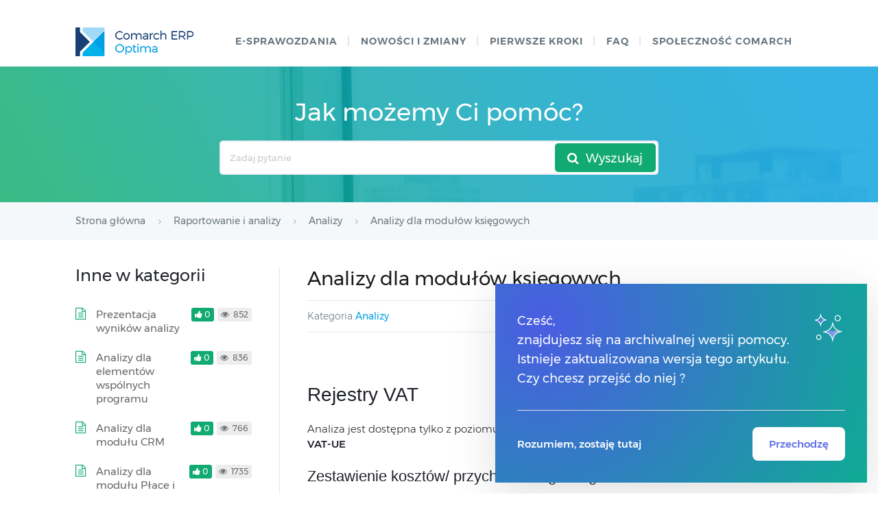

--- FILE ---
content_type: text/html; charset=UTF-8
request_url: https://pomoc.comarch.pl/optima/pl/2021/index.php/dokumentacja/analizy-dla-modulow-ksiegowych/
body_size: 19417
content:
﻿<!DOCTYPE html>
<html lang="pl-PL">
    <head>
        <meta http-equiv="X-UA-Compatible" content="IE=edge">
        <meta charset="UTF-8" />
        <meta name="viewport" content="width=device-width">
        <link rel="profile" href="http://gmpg.org/xfn/11" />
        <link rel="pingback" href="https://pomoc.comarch.pl/optima/pl/2021/xmlrpc.php" />
        <title>Analizy dla modułów księgowych &#8211; Baza Wiedzy programu Comarch ERP Optima</title>
<meta name='robots' content='max-image-preview:large' />
<link rel="alternate" type="application/rss+xml" title="Baza Wiedzy programu Comarch ERP Optima &raquo; Kanał z wpisami" href="https://pomoc.comarch.pl/optima/pl/2021/index.php/feed/" />
<link rel="alternate" type="application/rss+xml" title="Baza Wiedzy programu Comarch ERP Optima &raquo; Kanał z komentarzami" href="https://pomoc.comarch.pl/optima/pl/2021/index.php/comments/feed/" />
<link rel="alternate" title="oEmbed (JSON)" type="application/json+oembed" href="https://pomoc.comarch.pl/optima/pl/2021/index.php/wp-json/oembed/1.0/embed?url=https%3A%2F%2Fpomoc.comarch.pl%2Foptima%2Fpl%2F2021%2Findex.php%2Fdokumentacja%2Fanalizy-dla-modulow-ksiegowych%2F" />
<link rel="alternate" title="oEmbed (XML)" type="text/xml+oembed" href="https://pomoc.comarch.pl/optima/pl/2021/index.php/wp-json/oembed/1.0/embed?url=https%3A%2F%2Fpomoc.comarch.pl%2Foptima%2Fpl%2F2021%2Findex.php%2Fdokumentacja%2Fanalizy-dla-modulow-ksiegowych%2F&#038;format=xml" />
<style id='wp-img-auto-sizes-contain-inline-css' type='text/css'>
img:is([sizes=auto i],[sizes^="auto," i]){contain-intrinsic-size:3000px 1500px}
/*# sourceURL=wp-img-auto-sizes-contain-inline-css */
</style>
<link rel='stylesheet' id='version-modal-styles-css' href='https://pomoc.comarch.pl/optima/pl/2021/wp-content/plugins/comarch-old-version-alert/css/version-modal.css?ver=1768783709' type='text/css' media='all' />
<link rel='stylesheet' id='hkb-style-css' href='https://pomoc.comarch.pl/optima/pl/2021/wp-content/plugins/documentation-styles/css/styles.min.css?ver=1768783709' type='text/css' media='all' />
<link rel='stylesheet' id='montserrat-font-css' href='https://pomoc.comarch.pl/optima/pl/2021/wp-content/plugins/documentation-styles/css/fonts.css?ver=1768783709' type='text/css' media='all' />
<link rel='stylesheet' id='training-style-css' href='https://pomoc.comarch.pl/optima/pl/2021/wp-content/plugins/erp-tutorials/css/styles.min.css?ver=1768783709' type='text/css' media='all' />
<link rel='stylesheet' id='shortcode-css' href='https://pomoc.comarch.pl/optima/pl/2021/wp-content/themes/helpguru/css/shortcode.css?ver=6.9' type='text/css' media='all' />
<style id='wp-emoji-styles-inline-css' type='text/css'>

	img.wp-smiley, img.emoji {
		display: inline !important;
		border: none !important;
		box-shadow: none !important;
		height: 1em !important;
		width: 1em !important;
		margin: 0 0.07em !important;
		vertical-align: -0.1em !important;
		background: none !important;
		padding: 0 !important;
	}
/*# sourceURL=wp-emoji-styles-inline-css */
</style>
<link rel='stylesheet' id='wp-block-library-css' href='https://pomoc.comarch.pl/optima/pl/2021/wp-includes/css/dist/block-library/style.min.css?ver=6.9' type='text/css' media='all' />
<style id='wp-block-columns-inline-css' type='text/css'>
.wp-block-columns{box-sizing:border-box;display:flex;flex-wrap:wrap!important}@media (min-width:782px){.wp-block-columns{flex-wrap:nowrap!important}}.wp-block-columns{align-items:normal!important}.wp-block-columns.are-vertically-aligned-top{align-items:flex-start}.wp-block-columns.are-vertically-aligned-center{align-items:center}.wp-block-columns.are-vertically-aligned-bottom{align-items:flex-end}@media (max-width:781px){.wp-block-columns:not(.is-not-stacked-on-mobile)>.wp-block-column{flex-basis:100%!important}}@media (min-width:782px){.wp-block-columns:not(.is-not-stacked-on-mobile)>.wp-block-column{flex-basis:0;flex-grow:1}.wp-block-columns:not(.is-not-stacked-on-mobile)>.wp-block-column[style*=flex-basis]{flex-grow:0}}.wp-block-columns.is-not-stacked-on-mobile{flex-wrap:nowrap!important}.wp-block-columns.is-not-stacked-on-mobile>.wp-block-column{flex-basis:0;flex-grow:1}.wp-block-columns.is-not-stacked-on-mobile>.wp-block-column[style*=flex-basis]{flex-grow:0}:where(.wp-block-columns){margin-bottom:1.75em}:where(.wp-block-columns.has-background){padding:1.25em 2.375em}.wp-block-column{flex-grow:1;min-width:0;overflow-wrap:break-word;word-break:break-word}.wp-block-column.is-vertically-aligned-top{align-self:flex-start}.wp-block-column.is-vertically-aligned-center{align-self:center}.wp-block-column.is-vertically-aligned-bottom{align-self:flex-end}.wp-block-column.is-vertically-aligned-stretch{align-self:stretch}.wp-block-column.is-vertically-aligned-bottom,.wp-block-column.is-vertically-aligned-center,.wp-block-column.is-vertically-aligned-top{width:100%}
/*# sourceURL=https://pomoc.comarch.pl/optima/pl/2021/wp-includes/blocks/columns/style.min.css */
</style>
<style id='wp-block-paragraph-inline-css' type='text/css'>
.is-small-text{font-size:.875em}.is-regular-text{font-size:1em}.is-large-text{font-size:2.25em}.is-larger-text{font-size:3em}.has-drop-cap:not(:focus):first-letter{float:left;font-size:8.4em;font-style:normal;font-weight:100;line-height:.68;margin:.05em .1em 0 0;text-transform:uppercase}body.rtl .has-drop-cap:not(:focus):first-letter{float:none;margin-left:.1em}p.has-drop-cap.has-background{overflow:hidden}:root :where(p.has-background){padding:1.25em 2.375em}:where(p.has-text-color:not(.has-link-color)) a{color:inherit}p.has-text-align-left[style*="writing-mode:vertical-lr"],p.has-text-align-right[style*="writing-mode:vertical-rl"]{rotate:180deg}
/*# sourceURL=https://pomoc.comarch.pl/optima/pl/2021/wp-includes/blocks/paragraph/style.min.css */
</style>
<style id='global-styles-inline-css' type='text/css'>
:root{--wp--preset--aspect-ratio--square: 1;--wp--preset--aspect-ratio--4-3: 4/3;--wp--preset--aspect-ratio--3-4: 3/4;--wp--preset--aspect-ratio--3-2: 3/2;--wp--preset--aspect-ratio--2-3: 2/3;--wp--preset--aspect-ratio--16-9: 16/9;--wp--preset--aspect-ratio--9-16: 9/16;--wp--preset--color--black: #000000;--wp--preset--color--cyan-bluish-gray: #abb8c3;--wp--preset--color--white: #ffffff;--wp--preset--color--pale-pink: #f78da7;--wp--preset--color--vivid-red: #cf2e2e;--wp--preset--color--luminous-vivid-orange: #ff6900;--wp--preset--color--luminous-vivid-amber: #fcb900;--wp--preset--color--light-green-cyan: #7bdcb5;--wp--preset--color--vivid-green-cyan: #00d084;--wp--preset--color--pale-cyan-blue: #8ed1fc;--wp--preset--color--vivid-cyan-blue: #0693e3;--wp--preset--color--vivid-purple: #9b51e0;--wp--preset--gradient--vivid-cyan-blue-to-vivid-purple: linear-gradient(135deg,rgb(6,147,227) 0%,rgb(155,81,224) 100%);--wp--preset--gradient--light-green-cyan-to-vivid-green-cyan: linear-gradient(135deg,rgb(122,220,180) 0%,rgb(0,208,130) 100%);--wp--preset--gradient--luminous-vivid-amber-to-luminous-vivid-orange: linear-gradient(135deg,rgb(252,185,0) 0%,rgb(255,105,0) 100%);--wp--preset--gradient--luminous-vivid-orange-to-vivid-red: linear-gradient(135deg,rgb(255,105,0) 0%,rgb(207,46,46) 100%);--wp--preset--gradient--very-light-gray-to-cyan-bluish-gray: linear-gradient(135deg,rgb(238,238,238) 0%,rgb(169,184,195) 100%);--wp--preset--gradient--cool-to-warm-spectrum: linear-gradient(135deg,rgb(74,234,220) 0%,rgb(151,120,209) 20%,rgb(207,42,186) 40%,rgb(238,44,130) 60%,rgb(251,105,98) 80%,rgb(254,248,76) 100%);--wp--preset--gradient--blush-light-purple: linear-gradient(135deg,rgb(255,206,236) 0%,rgb(152,150,240) 100%);--wp--preset--gradient--blush-bordeaux: linear-gradient(135deg,rgb(254,205,165) 0%,rgb(254,45,45) 50%,rgb(107,0,62) 100%);--wp--preset--gradient--luminous-dusk: linear-gradient(135deg,rgb(255,203,112) 0%,rgb(199,81,192) 50%,rgb(65,88,208) 100%);--wp--preset--gradient--pale-ocean: linear-gradient(135deg,rgb(255,245,203) 0%,rgb(182,227,212) 50%,rgb(51,167,181) 100%);--wp--preset--gradient--electric-grass: linear-gradient(135deg,rgb(202,248,128) 0%,rgb(113,206,126) 100%);--wp--preset--gradient--midnight: linear-gradient(135deg,rgb(2,3,129) 0%,rgb(40,116,252) 100%);--wp--preset--font-size--small: 13px;--wp--preset--font-size--medium: 20px;--wp--preset--font-size--large: 36px;--wp--preset--font-size--x-large: 42px;--wp--preset--spacing--20: 0.44rem;--wp--preset--spacing--30: 0.67rem;--wp--preset--spacing--40: 1rem;--wp--preset--spacing--50: 1.5rem;--wp--preset--spacing--60: 2.25rem;--wp--preset--spacing--70: 3.38rem;--wp--preset--spacing--80: 5.06rem;--wp--preset--shadow--natural: 6px 6px 9px rgba(0, 0, 0, 0.2);--wp--preset--shadow--deep: 12px 12px 50px rgba(0, 0, 0, 0.4);--wp--preset--shadow--sharp: 6px 6px 0px rgba(0, 0, 0, 0.2);--wp--preset--shadow--outlined: 6px 6px 0px -3px rgb(255, 255, 255), 6px 6px rgb(0, 0, 0);--wp--preset--shadow--crisp: 6px 6px 0px rgb(0, 0, 0);}:where(.is-layout-flex){gap: 0.5em;}:where(.is-layout-grid){gap: 0.5em;}body .is-layout-flex{display: flex;}.is-layout-flex{flex-wrap: wrap;align-items: center;}.is-layout-flex > :is(*, div){margin: 0;}body .is-layout-grid{display: grid;}.is-layout-grid > :is(*, div){margin: 0;}:where(.wp-block-columns.is-layout-flex){gap: 2em;}:where(.wp-block-columns.is-layout-grid){gap: 2em;}:where(.wp-block-post-template.is-layout-flex){gap: 1.25em;}:where(.wp-block-post-template.is-layout-grid){gap: 1.25em;}.has-black-color{color: var(--wp--preset--color--black) !important;}.has-cyan-bluish-gray-color{color: var(--wp--preset--color--cyan-bluish-gray) !important;}.has-white-color{color: var(--wp--preset--color--white) !important;}.has-pale-pink-color{color: var(--wp--preset--color--pale-pink) !important;}.has-vivid-red-color{color: var(--wp--preset--color--vivid-red) !important;}.has-luminous-vivid-orange-color{color: var(--wp--preset--color--luminous-vivid-orange) !important;}.has-luminous-vivid-amber-color{color: var(--wp--preset--color--luminous-vivid-amber) !important;}.has-light-green-cyan-color{color: var(--wp--preset--color--light-green-cyan) !important;}.has-vivid-green-cyan-color{color: var(--wp--preset--color--vivid-green-cyan) !important;}.has-pale-cyan-blue-color{color: var(--wp--preset--color--pale-cyan-blue) !important;}.has-vivid-cyan-blue-color{color: var(--wp--preset--color--vivid-cyan-blue) !important;}.has-vivid-purple-color{color: var(--wp--preset--color--vivid-purple) !important;}.has-black-background-color{background-color: var(--wp--preset--color--black) !important;}.has-cyan-bluish-gray-background-color{background-color: var(--wp--preset--color--cyan-bluish-gray) !important;}.has-white-background-color{background-color: var(--wp--preset--color--white) !important;}.has-pale-pink-background-color{background-color: var(--wp--preset--color--pale-pink) !important;}.has-vivid-red-background-color{background-color: var(--wp--preset--color--vivid-red) !important;}.has-luminous-vivid-orange-background-color{background-color: var(--wp--preset--color--luminous-vivid-orange) !important;}.has-luminous-vivid-amber-background-color{background-color: var(--wp--preset--color--luminous-vivid-amber) !important;}.has-light-green-cyan-background-color{background-color: var(--wp--preset--color--light-green-cyan) !important;}.has-vivid-green-cyan-background-color{background-color: var(--wp--preset--color--vivid-green-cyan) !important;}.has-pale-cyan-blue-background-color{background-color: var(--wp--preset--color--pale-cyan-blue) !important;}.has-vivid-cyan-blue-background-color{background-color: var(--wp--preset--color--vivid-cyan-blue) !important;}.has-vivid-purple-background-color{background-color: var(--wp--preset--color--vivid-purple) !important;}.has-black-border-color{border-color: var(--wp--preset--color--black) !important;}.has-cyan-bluish-gray-border-color{border-color: var(--wp--preset--color--cyan-bluish-gray) !important;}.has-white-border-color{border-color: var(--wp--preset--color--white) !important;}.has-pale-pink-border-color{border-color: var(--wp--preset--color--pale-pink) !important;}.has-vivid-red-border-color{border-color: var(--wp--preset--color--vivid-red) !important;}.has-luminous-vivid-orange-border-color{border-color: var(--wp--preset--color--luminous-vivid-orange) !important;}.has-luminous-vivid-amber-border-color{border-color: var(--wp--preset--color--luminous-vivid-amber) !important;}.has-light-green-cyan-border-color{border-color: var(--wp--preset--color--light-green-cyan) !important;}.has-vivid-green-cyan-border-color{border-color: var(--wp--preset--color--vivid-green-cyan) !important;}.has-pale-cyan-blue-border-color{border-color: var(--wp--preset--color--pale-cyan-blue) !important;}.has-vivid-cyan-blue-border-color{border-color: var(--wp--preset--color--vivid-cyan-blue) !important;}.has-vivid-purple-border-color{border-color: var(--wp--preset--color--vivid-purple) !important;}.has-vivid-cyan-blue-to-vivid-purple-gradient-background{background: var(--wp--preset--gradient--vivid-cyan-blue-to-vivid-purple) !important;}.has-light-green-cyan-to-vivid-green-cyan-gradient-background{background: var(--wp--preset--gradient--light-green-cyan-to-vivid-green-cyan) !important;}.has-luminous-vivid-amber-to-luminous-vivid-orange-gradient-background{background: var(--wp--preset--gradient--luminous-vivid-amber-to-luminous-vivid-orange) !important;}.has-luminous-vivid-orange-to-vivid-red-gradient-background{background: var(--wp--preset--gradient--luminous-vivid-orange-to-vivid-red) !important;}.has-very-light-gray-to-cyan-bluish-gray-gradient-background{background: var(--wp--preset--gradient--very-light-gray-to-cyan-bluish-gray) !important;}.has-cool-to-warm-spectrum-gradient-background{background: var(--wp--preset--gradient--cool-to-warm-spectrum) !important;}.has-blush-light-purple-gradient-background{background: var(--wp--preset--gradient--blush-light-purple) !important;}.has-blush-bordeaux-gradient-background{background: var(--wp--preset--gradient--blush-bordeaux) !important;}.has-luminous-dusk-gradient-background{background: var(--wp--preset--gradient--luminous-dusk) !important;}.has-pale-ocean-gradient-background{background: var(--wp--preset--gradient--pale-ocean) !important;}.has-electric-grass-gradient-background{background: var(--wp--preset--gradient--electric-grass) !important;}.has-midnight-gradient-background{background: var(--wp--preset--gradient--midnight) !important;}.has-small-font-size{font-size: var(--wp--preset--font-size--small) !important;}.has-medium-font-size{font-size: var(--wp--preset--font-size--medium) !important;}.has-large-font-size{font-size: var(--wp--preset--font-size--large) !important;}.has-x-large-font-size{font-size: var(--wp--preset--font-size--x-large) !important;}
:where(.wp-block-columns.is-layout-flex){gap: 2em;}:where(.wp-block-columns.is-layout-grid){gap: 2em;}
/*# sourceURL=global-styles-inline-css */
</style>
<style id='core-block-supports-inline-css' type='text/css'>
.wp-container-core-columns-is-layout-9d6595d7{flex-wrap:nowrap;}
/*# sourceURL=core-block-supports-inline-css */
</style>

<style id='classic-theme-styles-inline-css' type='text/css'>
/*! This file is auto-generated */
.wp-block-button__link{color:#fff;background-color:#32373c;border-radius:9999px;box-shadow:none;text-decoration:none;padding:calc(.667em + 2px) calc(1.333em + 2px);font-size:1.125em}.wp-block-file__button{background:#32373c;color:#fff;text-decoration:none}
/*# sourceURL=/wp-includes/css/classic-themes.min.css */
</style>
<link rel='stylesheet' id='pdfprnt_frontend-css' href='https://pomoc.comarch.pl/optima/pl/2021/wp-content/plugins/pdf-print/css/frontend.css?ver=2.4.5' type='text/css' media='all' />
<link rel='stylesheet' id='ep_general_styles-css' href='https://pomoc.comarch.pl/optima/pl/2021/wp-content/plugins/elasticpress/dist/css/general-styles.css?ver=66295efe92a630617c00' type='text/css' media='all' />
<link rel='stylesheet' id='ht-theme-style-css' href='https://pomoc.comarch.pl/optima/pl/2021/wp-content/themes/helpguru/css/style.css?ver=6.9' type='text/css' media='all' />
<style id='ht-theme-style-inline-css' type='text/css'>
a, a:visited, .bbp-author-name { color: #32a3cb; } a:hover { color: #32a3cb; } #site-header { background: #2e97bd; } @media screen and (max-width: 768px) { #nav-primary-menu { background: #2e97bd; } } #site-header, #site-header a, #site-header a:visited, #site-header a:hover, #nav-primary button { color:#ffffff; } #page-header { background: #32a3cb; } #page-header, #page-header a, #page-header a:visited, #page-header a:hover, #page-header #page-header-title { color:#ffffff; } #page-header #page-header-tagline { color:rgba(255,255,255,0.9); } #ht-site-container.ht-layout-boxed { max-width: 1200px; box-shadow: 0 0 55px rgba(0,0,0,0.15); } #homepage-features .hf-block i { color: #32a3cb; } .hkb_widget_exit__btn { background: #32a3cb; }
/*# sourceURL=ht-theme-style-inline-css */
</style>
<link rel='stylesheet' id='ht-kb-css' href='https://pomoc.comarch.pl/optima/pl/2021/wp-content/themes/helpguru/css/ht-kb.css?ver=6.9' type='text/css' media='all' />
<link rel='stylesheet' id='font-awesome-css' href='https://pomoc.comarch.pl/optima/pl/2021/wp-content/themes/helpguru/inc/ht-core/libraries/font-awesome/css/font-awesome.min.css?ver=6.9' type='text/css' media='all' />
<link rel='stylesheet' id='tablepress-default-css' href='https://pomoc.comarch.pl/optima/pl/2021/wp-content/tablepress-combined.min.css?ver=21' type='text/css' media='all' />
<script type="text/javascript" src="https://pomoc.comarch.pl/optima/pl/2021/wp-content/plugins/comarch-old-version-alert/scripts/version-modal.js?ver=1768783709" id="version-modal-scripts-js"></script>
<script type="text/javascript" src="https://pomoc.comarch.pl/optima/pl/2021/wp-content/themes/helpguru/js/jquery-3.3.1.min.js" id="jquery-core-js"></script>
<link rel="https://api.w.org/" href="https://pomoc.comarch.pl/optima/pl/2021/index.php/wp-json/" /><link rel="EditURI" type="application/rsd+xml" title="RSD" href="https://pomoc.comarch.pl/optima/pl/2021/xmlrpc.php?rsd" />
<meta name="generator" content="WordPress 6.9" />
<link rel="canonical" href="https://pomoc.comarch.pl/optima/pl/2021/index.php/dokumentacja/analizy-dla-modulow-ksiegowych/" />
<link rel='shortlink' href='https://pomoc.comarch.pl/optima/pl/2021/?p=5115' />
<!-- Heroic Knowledge Base custom styles --><style>.comarch_product.v2017-1 {
border:none;}
.comarch_product.v2017-1 .product_title{
display:none;}
.comarch_product.v2017-1 .product_content{
color: #4b4d4d;
padding: initial;
font-style: normal}
</style><meta name="generator" content="Heroic Knowledge Base v2.7.11" />
<!--[if lt IE 9]><script src="https://pomoc.comarch.pl/optima/pl/2021/wp-content/themes/helpguru/inc/ht-core/js/html5.js"></script><![endif]--><!--[if (gte IE 6)&(lte IE 8)]><script src="https://pomoc.comarch.pl/optima/pl/2021/wp-content/themes/helpguru/inc/ht-core/js/selectivizr-min.js"></script><![endif]--><link rel="icon" href="https://pomoc.comarch.pl/optima/pl/2021/wp-content/uploads/cache/2017/06/cropped-Comarch_ERP-XT-512-favicon/2381235776.jpg" sizes="32x32" />
<link rel="icon" href="https://pomoc.comarch.pl/optima/pl/2021/wp-content/uploads/cache/2017/06/cropped-Comarch_ERP-XT-512-favicon/2299813045.jpg" sizes="192x192" />
<link rel="apple-touch-icon" href="https://pomoc.comarch.pl/optima/pl/2021/wp-content/uploads/cache/2017/06/cropped-Comarch_ERP-XT-512-favicon/3914235802.jpg" />
<meta name="msapplication-TileImage" content="https://pomoc.comarch.pl/optima/pl/2021/wp-content/uploads/cache/2017/06/cropped-Comarch_ERP-XT-512-favicon/2064440314.jpg" />
		<style type="text/css" id="wp-custom-css">
			[class*="v2018"]{
	border: 0px !important;
}
[class*="v2018"] > .document-alert-title {
    display: none !important;
}
[class*="v2018"] > .document-alert-content {
    padding: 0 !important;
}
[class*="v2019"]{
border: 0px !important;
}
[class*="v2019"] > .document-alert-title {
display: none !important;
}
[class*="v2019"] > .document-alert-content {
padding: 0 !important;
}
[class*="v2020-1"], [class*="v2020-2"], [class*="v2020-3"], [class*="v2020-4"], [class*="v2020-5"]{
border: 0px !important;
}
[class*="v2020-1"], [class*="v2020-2"], [class*="v2020-3"], [class*="v2020-4"], [class*="v2020-5"] > .document-alert-title {
display: none !important;
}
[class*="v2020-1"], [class*="v2020-2"], [class*="v2020-3"], [class*="v2020-4"], [class*="v2020-5"] > .document-alert-content {
padding: 0 !important;
}


		</style>
		        <!-- Global site tag (gtag.js) - Google Analytics -->
        <script async src="https://www.googletagmanager.com/gtag/js?id=UA-30472426-29"></script>
        <script>
            window.dataLayer = window.dataLayer || [];
            function gtag(){dataLayer.push(arguments);}
            gtag('js', new Date());

            gtag('config', 'UA-30472426-29');
        </script>

    <link rel='stylesheet' id='su-icons-css' href='https://pomoc.comarch.pl/optima/pl/2021/wp-content/plugins/shortcodes-ultimate/includes/css/icons.css?ver=1.1.5' type='text/css' media='all' />
<link rel='stylesheet' id='su-shortcodes-css' href='https://pomoc.comarch.pl/optima/pl/2021/wp-content/plugins/shortcodes-ultimate/includes/css/shortcodes.css?ver=7.4.8' type='text/css' media='all' />
</head>
<body class="wp-singular ht_kb-template-default single single-ht_kb postid-5115 single-format-standard wp-theme-helpguru help-erp ht-kb chrome" itemtype="http://schema.org/WebPage" itemscope="itemscope">

<!-- #ht-site-container -->
<div id="ht-site-container" class="clearfix ht-layout-fullwidth">

    <!-- #header -->
    <header id="site-header" class="clearfix" role="banner" itemtype="http://schema.org/WPHeader" itemscope="itemscope">
    <div class="ht-container clearfix">

    <!-- #logo -->
    <div id="logo">
        <a title="Baza Wiedzy programu Comarch ERP Optima" href="https://pomoc.comarch.pl/optima/pl/2021">
            <img alt="Baza Wiedzy programu Comarch ERP Optima" src="https://pomoc.comarch.pl/optima/pl/2021/wp-content/uploads/2017/09/logo_erp_optima.png" />
                        </a>
    </div>
    <!-- /#logo -->

            <!-- #primary-nav -->
        <nav id="nav-primary" role="navigation" itemtype="http://schema.org/SiteNavigationElement" itemscope="itemscope">
            <button id="ht-nav-toggle"><span>Menu</span></button>
            <div id="nav-primary-menu" class="menu-header-menu-container"><ul id="menu-header-menu" class=""><li id="menu-item-9002" class="menu-item menu-item-type-custom menu-item-object-custom menu-item-9002"><a href="https://pomoc.comarch.pl/optima/pl/2021/index.php/dokumentacja/e-sprawozdania/">e-Sprawozdania</a></li>
<li id="menu-item-8999" class="menu-item menu-item-type-custom menu-item-object-custom menu-item-8999"><a href="https://pomoc.comarch.pl/optima/pl/2021/index.php/kategorie/co-nowego/">Nowości i zmiany</a></li>
<li id="menu-item-17194" class="menu-item menu-item-type-custom menu-item-object-custom menu-item-17194"><a href="https://pomoc.comarch.pl/optima/pl/2021/index.php/kategorie/pierwsze-kroki-2/">Pierwsze kroki</a></li>
<li id="menu-item-6724" class="menu-item menu-item-type-custom menu-item-object-custom menu-item-6724"><a href="https://pomoc.comarch.pl/optima/pl/2021/index.php/kategorie/faq/">faq</a></li>
<li id="menu-item-158" class="menu-item menu-item-type-custom menu-item-object-custom menu-item-158"><a href="https://spolecznosc.comarch.pl/">Społeczność Comarch</a></li>
</ul></div>        </nav>
        <!-- /#primary-nav -->
    
    </div>
    </header>
    <!-- /#header -->

<!-- #page-header -->
<section id="page-header" class="clearfix">
<div class="ht-container">
	<h1 id="page-header-title">Jak możemy Ci pomóc?</h1>
		
        <form class="hkb-site-search" method="get" action="https://pomoc.comarch.pl/optima/pl/2021/">
        <label class="hkb-screen-reader-text" for="s">Search For</label>
        <input class="hkb-site-search__field" type="text" value="" placeholder="Zadaj pytanie" name="s" autocomplete="off">
        <input type="hidden" name="ht-kb-search" value="1" />
        <input type="hidden" name="lang" value=""/>
        <button class="hkb-site-search__button" type="submit"><span>Wyszukaj</span></button>
    </form>
</div>
</section>
<!-- /#page-header -->

<!-- #page-header-breadcrumbs -->
<section id="page-header-breadcrumbs" class="clearfix">
<div class="ht-container">
		

<!-- .hkb-breadcrumbs -->
                        <ol class="hkb-breadcrumbs" itemscope itemtype="http://schema.org/BreadcrumbList">
                                                    <li itemprop="itemListElement" itemscope itemtype="http://schema.org/ListItem">
                    <a itemprop="item" href="https://pomoc.comarch.pl/optima/pl/2021" title="Strona główna">
                        <span itemprop="name">Strona główna</span>
                    </a>
                    <meta itemprop="position" content="1" />
                </li>               
                            <li itemprop="itemListElement" itemscope itemtype="http://schema.org/ListItem">
                    <a itemprop="item" href="https://pomoc.comarch.pl/optima/pl/2021/index.php/kategorie/raportowanie-i-analizy/" title="View all posts in Raportowanie i analizy">
                        <span itemprop="name">Raportowanie i analizy</span>
                    </a>
                    <meta itemprop="position" content="2" />
                </li>               
                            <li itemprop="itemListElement" itemscope itemtype="http://schema.org/ListItem">
                    <a itemprop="item" href="https://pomoc.comarch.pl/optima/pl/2021/index.php/kategorie/analizy/" title="View all posts in Analizy">
                        <span itemprop="name">Analizy</span>
                    </a>
                    <meta itemprop="position" content="3" />
                </li>               
                            <li itemprop="itemListElement" itemscope itemtype="http://schema.org/ListItem">
                    <a itemprop="item" href="https://pomoc.comarch.pl/optima/pl/2021/index.php/dokumentacja/analizy-dla-modulow-ksiegowych/" title="Analizy dla modułów księgowych">
                        <span itemprop="name">Analizy dla modułów księgowych</span>
                    </a>
                    <meta itemprop="position" content="4" />
                </li>               
                    </ol>
            <!-- /.hkb-breadcrumbs -->
</div>
</section>
<!-- /#page-header --><!-- #primary -->
<div id="primary" class="sidebar-left clearfix">
<div class="ht-container">

<!-- #content -->
<main id="content" role="main" itemscope="itemscope" itemprop="mainContentOfPage">
<!-- #ht-kb -->
<div id="hkb" class="hkb-template-single">

	
		<article id="post-5115" class="post-5115 ht_kb type-ht_kb status-publish format-standard hentry ht_kb_category-analizy" itemtype="http://schema.org/CreativeWork" itemscope="itemscope">

		<!-- .entry-header -->
		<header class="entry-header">

		
			<h1 class="entry-title" itemprop="headline">
				Analizy dla modułów księgowych			</h1>

			<ul class="hkb-entry-meta clearfix">
                                    <li class="ht-kb-em-category float-left">

                        <span>Kategoria</span> <a href="https://pomoc.comarch.pl/optima/pl/2021/index.php/kategorie/analizy/" rel="tag">Analizy</a>                    </li>
                				<li class="hkb-em-date float-right">
				    <span>Utworzony</span>
				    <a href="https://pomoc.comarch.pl/optima/pl/2021/index.php/dokumentacja/analizy-dla-modulow-ksiegowych/" rel="bookmark" itemprop="url"><time datetime="2017-08-31" itemprop="datePublished">31/08/2017</time></a>
                    <!--<span>przez</span>
                    <a class="url fn n" href="https://pomoc.comarch.pl/optima/pl/2021/index.php/author/grzegorz-matusiak/" title="Grzegorz Matusiak" rel="me" itemprop="author">Grzegorz Matusiak</a>-->
                </li>
			</ul>

		
		</header>
		<!-- /.entry-header -->

			<div class="hkb-entry-content">

					<!-- .hkb-article__content -->
<div class="hkb-article__content entry-content" itemprop="articleBody">
    <div class="pdfprnt-buttons pdfprnt-buttons-ht_kb pdfprnt-top-right"><a href="https://pomoc.comarch.pl/optima/pl/2021/index.php/dokumentacja/analizy-dla-modulow-ksiegowych/?print=print" class="pdfprnt-button pdfprnt-button-print" target="_blank"><img decoding="async" src="https://pomoc.comarch.pl/optima/pl/2021/wp-content/plugins/pdf-print/images/print.png" alt="image_print" title="Print Content" /></a></div><h2 id="rejestry-vat" ><strong>Rejestry VAT</strong></h2>
<p>Analiza jest dostępna tylko z poziomu zakładek <strong>Rejestr VAT, Do deklaracji VAT-7 </strong>i<strong> </strong><strong>Do deklaracji VAT-UE</strong></p>
<h3 id="zestawienie-kosztow-przychodow-wg-kategorii" ><strong>Zestawienie kosztów/ przychodów wg kategorii</strong></h3>
<p>Wykres przedstawia strukturę kosztów pod względem kategorii przypisanej do:  <div class="su-list" style="margin-left:0px">
<ul>
<li><i class="sui sui-check" style="color:#009de0"></i> <strong>nagłówka faktury</strong> – wartość doliczana jest do kategorii widocznej w nagłówku zapisu. Kategorie elementów są pomijane.</li>
<li><i class="sui sui-check" style="color:#009de0"></i> <strong>Elementu faktury</strong> – wartość poszczególnych pozycji dopisywana jest do przypisanych im kategorii/kategorii2. Jeśli element nie ma przypisanej kategorii – jego wartość doliczana jest do pozycji <strong>NIEOKREŚLONA</strong>.</li>
</ul>
<p>Istnieje możliwość analizy kosztów w oparciu o kategorie ogólne lub szczegółowe.</p>
<p>Zestawienie kosztów uwzględnia zapisy z rejestru za wybrany okres.</p>
<p><strong>Przejmij filtr z aplikacji</strong> – raport generowany jest dla pozycji wyfiltrowanych na liście zapisów w chwili otwarcia analizy.</p>
<p>Parametry do ustalenia (po odznaczeniu parametru przejmującego filtr z listy):</p>
<p><strong>Zestawienie wg nagłówków/ elementów</strong> – użytkownik decyduje, czy zestawienie ma być liczone wg kategorii przypisanych do nagłówków czy elementów zapisu.</p>
<p><strong>Kategorie elementu</strong> – użytkownik decyduje, czy zestawienie ma być liczone dla kategorii czy kategorii2.</p>
<p><strong>Kategorie ogólne/ wszystkie</strong> – użytkownik określa, czy analiza ma być wykonywana w oparciu o kategorie ogólne czy szczegółowe. W przypadku kategorii ogólnych – wszystkie pozycje z przypisanymi kategoriami szczegółowymi są wliczane w odpowiednią kategorię ogólną.<br />
<em>np.</em> <em>kategoria ogólna to Koszty, a przypisane do niej kategorie szczegółowe to Biuro, Telefon, Materiały Biurowe. W raporcie liczonym dla kategorii szczegółowych pojawią się trzy pozycje: Biuro, Telefon, Materiały biurowe, gdzie zsumowane będą zapisy z poszczególnymi kategoriami. W raporcie liczonym dla kategorii ogólnej wszystkie zapisy z kategorią Biuro, Telefon, Materiały biurowe trafią do jednej pozycji Koszt.</em></p>
<p><strong>Okres</strong> – proponowany okres jest pobierany z listy. Można go jednak zmienić (np. posługując się kalendarzem dostępnym pod prawym przyciskiem myszy).</p>
<h3 id="rejestry-vat-wg-stawek" ><strong>Rejestry VAT wg stawek</strong></h3>
<p>Analiza prezentuje zapisy w rejestrze VAT w układzie wg stawek VAT.</p>
<p><strong>Filtr przejmowany z listy</strong> – wymusza przejęcie filtra zgodnie z ustawieniami na liście.</p>
<p>Parametry możliwe do ustalenia:</p>
<p><strong>Od… Do…</strong> – zakres dat, z których są pobierane zapisy do analizy.</p>
<h3 id="rejestr-vat-wg-klasyfikacji" ><strong>Rejestr VAT wg klasyfikacji</strong></h3>
<p>Analiza prezentuje zapisy w rejestrze VAT w układzie wg klasyfikacji związanej z rozliczeniem podatku VAT.</p>
<p>W zależności od tego, czy jest to rejestr zakupów czy sprzedaży, klasyfikacja jest robione ze względu na:</p>
<ul>
<li><i class="sui sui-check" style="color:#009de0"></i> <strong>w rejestrze zakupów</strong> – wg rodzaju zakupu (towary, inne, środki trwałe) i odliczenia VAT,</li>
<li><i class="sui sui-check" style="color:#009de0"></i> <strong>w rejestrze sprzedaży</strong> – wg odbiorcy (krajowy/eksportowy i finalny/firma) oraz wg statusu sprzedaży (fiskalna, fakturowana, detaliczna).</li>
</ul>
<p>Parametry:</p>
<p><strong>Filtr przejmowany z listy</strong> – wymusza przejęcie filtra zgodnie z ustawieniami na liście.</p>
<p><strong>Od… Do…</strong>– zakres dat, z których są pobierane zapisy do analizy. Dostępne wyłącznie, jeśli filtr nie jest przejmowany z listy.</p>
<h2 id="ewidencja-samochodow" ><strong>Ewidencja samochodów</strong></h2>
<h3 id="koszty-uzywania-samochodu" ><strong>Koszty używania samochodu</strong></h3>
<p>Analiza prezentuje koszty używania samochodów prywatnych do celów służbowych w rozbiciu na poszczególne samochody. Możliwa jest analiza wykonana wg faktycznie poniesionych wydatków bądź wg przejazdów (tzn. kosztów wynikających z pomnożenia ilości przejechanych kilometrów razy stawkę za kilometr) bądź wg rozliczeń (tzn. kosztów podlegających zaksięgowaniu).</p>
<p><strong>Zestawienie wg</strong> – możliwość wyboru porównania kosztów wg faktycznie poniesionych wydatków, wg przejechanych kilometrów bądź wg rozliczeń .</p>
<p><strong>Okres</strong> – okres za jaki ma być wykonana analiza.</p>
<p><strong>Rok i miesiąc (Od, Do)</strong> – zakres miesięcy za jaki wykonywana jest analiza rozliczeń. Kontrolki widoczne wyłącznie wtedy, gdy wybrana jest analiza wg rozliczeń.</p>
<h2 id="ewidencja-dodatkowa" ><strong>Ewidencja dodatkowa</strong></h2>
<h3 id="ewidencja-dodatkowa-wg-kategorii" ><strong>Ewidencja dodatkowa wg kategorii</strong></h3>
<p>Ewidencja dodatkowa umożliwia rejestrację dokumentów kosztowych, które nie są zapisywane w żadnej innej ewidencji w programie (np. zakupy, niepotwierdzone fakturą).</p>
<p>Wykres przedstawia strukturę kosztów dodatkowych pod względem kategorii przypisanej do:</p>
<ul>
<li><i class="sui sui-check" style="color:#009de0"></i> <strong>nagłówka dokumentu</strong> – wartość doliczana jest do kategorii widocznej w nagłówku zapisu. Kategorie elementów są pomijane.</li>
<li><i class="sui sui-check" style="color:#009de0"></i> <strong>Kwot dodatkowych dokumentu</strong> – wartość poszczególnych pozycji dopisywana jest do przypisanych im kategorii. Jeśli element nie ma przypisanej kategorii/kategorii2 – jego wartość doliczana jest do pozycji <em>NIEOKREŚLONA</em><strong>.</strong></li>
</ul>
<p><strong>Przejmij filtr z aplikacji</strong> – raport generowany jest dla pozycji wyfiltrowanych na liście zapisów w chwili otwarcia analizy.</p>
<p>Parametry do ustalenia (po odznaczeniu parametru przejmującego filtr z listy):</p>
<p><strong>Zestawienie wg nagłówków/ kwot dodatkowych</strong> – użytkownik decyduje, czy zestawienie ma być liczone wg kategorii przypisanych do nagłówków czy kwot dodatkowych zapisu.</p>
<p><strong>Kategorie elementu</strong> – użytkownik decyduje, czy zestawienie ma być liczone dla kategorii czy kategorii2 z kwot dodatkowych.</p>
<p><strong>Kategorie ogólne/ wszystkie</strong> – użytkownik określa, czy analiza ma być wykonywana w oparciu o kategorie ogólne czy szczegółowe. W przypadku kategorii ogólnych – wszystkie pozycje z przypisanymi kategoriami szczegółowymi są wliczane w odpowiednią kategorię ogólną.</p>
<p><strong>Okres</strong> – proponowany okres jest pobierany z listy. Można go jednak zmienić (np. posługując się kalendarzem dostępnym pod prawym przyciskiem myszy).</p>
<h2 id="ewidencja-srodkow-trwalych" ><strong>Ewidencja środków trwałych</strong></h2>
<h3 id="struktura-majatku-firmy" ><strong>Struktura majątku firmy</strong></h3>
<p>Wykres służy do analizy wartości majątku trwałego firmy w układzie grup środków trwałych lub ich kategorii. Możliwa jest analiza zarówno według wartości brutto środków trwałych jak i wartości netto (pomniejszonej o dokonane umorzenia). raport nie uwzględnia środków zlikwidowanych i zbytych.</p>
<p>Parametry:</p>
<p><strong>Klasyfikacja wg</strong> – umożliwia wybór, czy analiza będzie wykonana w układzie grup środków trwałych czy kategorii.</p>
<p><strong>Wartości</strong> – umożliwia wybór, czy analizujemy wartości netto czy brutto środków trwałych.</p>
<p><strong>Rodzaj</strong> – określa, czy analizujemy środki trwałe, czy wartości niematerialne i prawne.</p>
<h3 id="wartosc-srodka-trwalego" ><strong>Wartość środka trwałego</strong></h3>
<p>Wykres jest dostępny z poziomu listy środków trwałych.</p>
<p>Wykres obrazuje zmiany wartości środka trwałego w czasie jego eksploatacji. Prezentowane są zarówno zmiany brutto tej wartości (uwzględniające wartość zakupu, przeszacowania oraz modernizacje) jak i wartości netto (uwzględniającej dodatkowo umorzenie środka).</p>
<p>Jedynym parametrem na wykresie jest możliwość wyboru środka trwałego.</p>
<h2 id="lista-dokumentow-srodkow-trwalych-zakladka-wszystkie" ><strong>Lista dokumentów środków trwałych: zakładka Wszystkie</strong></h2>
<h3 id="struktura-kosztow-amortyzacji" ><strong>Struktura kosztów amortyzacji</strong></h3>
<p>Wykres umożliwia analizę struktury kosztów amortyzacji według grup środków trwałych bądź według kategorii dokumentów amortyzacji.</p>
<p>Parametry:</p>
<p><strong>Klasyfikacja wg</strong> – umożliwia wybór, czy analiza będzie wykonana w układzie grup środków trwałych czy kategorii.</p>
<p><strong>Rok, Miesiąc</strong> – określa, za jaki miesiąc dokonujemy analizy.</p>
<p><strong>Rodzaj </strong>– określa, czy analizujemy środki trwałe, czy wartości niematerialne i prawne.</p>
<h2 id="ksiega-podatkowa-zapisy-kpir" ><strong>Księga Podatkowa: Zapisy KPiR</strong></h2>
<h3 id="zapisy-ksiegowe-wg-kategorii" ><strong>Zapisy księgowe wg kategorii</strong></h3>
<p>Raport jest dostępny z poziomu Księgi Podatkowej (<em>Księgowość/ Zapisy KPiR</em>).</p>
<p>Wykres prezentuje zestawienie przychodów lub kosztów według kategorii zapisów księgowych. Istnieje możliwość analizowania przychodów lub kosztów w oparciu o kategorie ogólne lub szczegółowe.</p>
<p>Wykres jest kreowany automatycznie zgodnie z ustawionymi parametrami w oknie Księga podatkowa, jednak istnieje możliwość wyboru zapisów: z księgi, bufora lub wszystkich za wybrany okres bezpośrednio na wykresie.</p>
<p><strong>Przejmij filtr z aplikacji</strong> – raport generowany jest dla pozycji wyfiltrowanych na liście zapisów w chwili otwarcia analizy.</p>
<p>Po odznaczeniu parametru możliwe są do ustalenia inne parametry:</p>
<p><strong>Raport przychodów/ kosztów</strong> – użytkownik określa, czy zestawienie ma prezentować przychody czy koszty.</p>
<p><strong>Zapisy księga/ bufor/ wszystkie</strong> – raport może obejmować tylko zapisy zatwierdzone do księgi, tylko zapisy w buforze (na brudno) lub wszystkie zapisy.</p>
<p><strong>Kategorie ogólne/ szczegółowe</strong> – użytkownik określa, czy analiza ma być wykonywana w oparciu o kategorie ogólne czy szczegółowe. W przypadku kategorii ogólnych – wszystkie pozycje z przypisanymi kategoriami szczegółowymi są wliczane w odpowiednią kategorię ogólną.</p>
<p><strong>Okres</strong> – proponowany okres jest pobierany z listy. Można go jednak zmienić (np. posługując się kalendarzem dostępnym pod prawym przyciskiem myszy).</p>
<h3 id="zapisy-ksiegowe-wg-kolumn" ><strong>Zapisy księgowe wg kolumn</strong></h3>
<p>Raport jest dostępny z poziomu Księgi Podatkowej (<em>Księgowość/ Zapisy KPiR</em>).</p>
<p>Wykres prezentuje obroty w poszczególnych kolumnach księgi podatkowej za wybrany okres.</p>
<p><strong>Przejmij filtr z aplikacji</strong> – raport generowany jest dla pozycji wyfiltrowanych na liście zapisów w chwili otwarcia analizy.</p>
<p>O odznaczeniu inne parametry możliwe do ustalenia to:</p>
<p><strong>Zapisy księga/ bufor/ wszystkie</strong> – raport może obejmować tylko zapisy zatwierdzone do księgi, tylko zapisy w buforze (na brudno) lub wszystkie zapisy.</p>
<p><strong>Okres</strong> – proponowany okres jest pobierany z listy. Można go jednak zmienić (np. posługując się kalendarzem dostępnym pod prawym przyciskiem myszy).</p>
<h3 id="bilans-aktualny" ><strong>Bilans aktualny</strong></h3>
<p>Raport jest dostępny z poziomu Księgi Podatkowej (<em>Księgowość/ Zapisy KPiR</em>).</p>
<p>Wykres prezentuje zestawienie przychodów lub kosztów za dany okres czasu zgodnie z poszczególnymi kolumnami książki przychodów i rozchodów z możliwością podziału na konkretnego wspólnika. Na podstawie przychodów i kosztów jest wykazywany dochód/strata z uwzględnienie spisów z natury i przekroczenia limitu na koszty reprezentacji i reklamy.</p>
<p>Wykres jest kreowany automatycznie zgodnie z ustawionymi parametrami w oknie <em>Księga podatkowa</em>, jednak istnieje możliwość wyboru zapisów: z księgi, bufora lub wszystkich za wybrany okres bezpośrednio na wykresie.</p>
<p>Dostępne parametry:</p>
<p><strong>Wspólnik</strong> – użytkownik może wybrać jednego ze wspólników .</p>
<p><strong>Zapisy księga/ bufor/ wszystkie</strong> – raport może obejmować tylko zapisy zatwierdzone do księgi, tylko zapisy w buforze (na brudno) lub wszystkie zapisy.</p>
<p><strong>Data od:</strong> – możliwość wybory daty, od której zapisy mają być brane pod uwagę.</p>
<p><strong>Data do:</strong> – możliwość wybrania daty ograniczającej zapisy.</p>
<h2 id="ksiega-handlowa-plan-kont" ><strong>Księga Handlowa: Plan kont</strong></h2>
<h3 id="obroty-na-kontach" ><strong>Obroty na kontach</strong></h3>
<p>Analiza jest dostępna z poziomu <em>Planu kont</em> oraz <em>Obrotów i sald</em>.</p>
<p>Analiza obrotów na kontach kosztowych lub przychodowych z podziałem na poszczególne konta.</p>
<p>Wykres prezentuje obroty na kontach wg zadanych parametrów:</p>
<p><strong>Konta typu przychody lub typu koszty/ koszty</strong> – obroty muszą dotyczyć określonego kont typu.</p>
<p><strong>Za wyłączeniem kont</strong> &#8211; przy wyborze typu kont można wyłączyć daną grupę kont.</p>
<p><em>Funkcja może być wykorzystana szczególnie w przypadkach, gdy ewidencja kosztów jest prowadzona w dwóch układach: rodzajowym (konta zespołu 4) i kalkulacyjnym (konta zespołu 5). Wybór kont typu Koszty z wyłączeniem zespołu 4 (5) pozwoli uniknąć dwukrotnego prezentowania na wykresie tych samych kosztów.</em></p>
<p><strong>Obroty winien/ ma</strong> &#8211; obroty muszą dotyczyć określonego kont typu po stronie winien lub ma.</p>
<p><strong>Okres</strong> – obroty na kontach wyliczane są dla wskazanego okresu czasu.</p>
<p><strong>Zapisy zatwierdzone/ bufor/ wszystkie</strong> – istnieje możliwość uwzględnienia w wyliczanych wartościach tylko zapisów zatwierdzonych, tylko zapisów w buforze lub wszystkich.</p>
<p><strong>Waluta</strong> – użytkownik ma możliwość wyboru dowolnej waluty zdefiniowanej w programie. W przypadku wyboru konkretnej waluty program uwzględni w analizie tylko zapisy z kont prowadzonych w tej walucie. Również wartość zostanie wykazana w walucie obcej.</p>
<p>Jeśli użytkownik wybierze opcje <em>wszystkie</em> – wtedy program uwzględni wszystkie zapisy, niezależnie od waluty, w jakiej zostały wprowadzone. Wartość będzie wykazana w walucie systemowej PLN, zgodnie z kursami wprowadzonymi na poszczególnych zapisach księgowych.</p>
<p><em>Menu z wykresami podrzędnymi jest wywoływane po wciśnięciu prawego przycisku myszy na wykresie nadrzędnym.</em></p>
<h4 id="obroty-i-salda-na-koncie" ><strong>Obroty i salda na koncie</strong></h4>
<p>Wykres prezentuje historię obrotów i sald konta w roku obrachunkowym w rozbiciu na poszczególne miesiące.</p>
<p>Użytkownik ma do wyboru następujące parametry:</p>
<p><strong>Numer konta</strong> – wybór konta, którego ma dotyczyć analiza – możliwość wyboru z planu kont. Konto jest przekazywane z procedury nadrzędnej (formularza konta lub z wykresu nadrzędnego).</p>
<p><strong>Uwzględniać bufor</strong> – wskazuje, czy mają być uwzględniane zapisy wszystkie, czy tylko zatwierdzone (na czysto).</p>
<p><strong>Salda narastająco</strong> – wskazuje sposób obliczania sald – narastająco oznacza, że salda w poszczególnych miesiącach będą obliczane narastająco z uwzględnieniem bilansu otwarcia. Wyłączenie parametru oznacza, że salda w poszczególnych miesiącach będą liczone wyłącznie z uwzględnieniem obrotów z danego miesiąca.</p>
<p><strong>Waluta</strong> – użytkownik ma możliwość wyboru waluty, w jakiej ma być wyliczona analiza. W przypadku kont walutowych istnieje możliwość wybrania waluty, w jakiej konto jest prowadzone &#8211; wartość zostanie wykazana w walucie obcej. Jeśli użytkownik wybierze opcje <strong>wszystkie</strong> – wtedy wartość zostanie wykazana w walucie systemowej PLN, zgodnie z kursami wprowadzonymi na poszczególnych zapisach księgowych.</p>
<p>Program nie filtruje listy walut, jakie mają być dostępne dla konkretnego konta. W przypadku, gdy użytkownik wybierze walutę inną niż waluta konta – nie zostaną wyświetlone żadne wyniki.</p>
<h4 id="obroty-na-koncie-wg-kategorii" ><strong>Obroty na koncie wg kategorii</strong></h4>
<p>Analiza służy do prezentacji obrotów na wybranym koncie z podziałem na kategorie (zgodnie z kategoriami zapisów księgowych).</p>
<p>Parametry:</p>
<p><strong>Numer konta</strong> – wybór konta, którego ma dotyczyć analiza. Istnieje możliwość wyboru z planu kont.</p>
<p><strong>Obroty</strong> – wybór strony, według której analizujemy obroty (Dt, Ct).</p>
<p><strong>Zapisy</strong> – do wyboru zapisy księgowe, które będą uwzględniane w analizie, według stanu ich zatwierdzenia: na czysto (zatwierdzone), w buforze lub wszystkie.</p>
<p><strong>Od, Do </strong>– okres, którego dotyczy analiza (zakres dat analizowanych księgowań). Proponowane są <em>daty</em> od początku okresu obrachunkowego, do daty bieżącej.</p>
<p><strong>Waluta</strong> – użytkownik ma możliwość wyboru waluty, w jakiej ma być wyliczona analiza. W przypadku kont walutowych istnieje możliwość wybrania waluty, w jakiej konto jest prowadzone &#8211; wartość zostanie wykazana w walucie obcej. Jeśli użytkownik wybierze opcje wszystkie – wtedy wartość zostanie wykazana w walucie systemowej PLN, zgodnie z kursami wprowadzonymi na poszczególnych zapisach księgowych.</p>
<p>Program nie filtruje listy walut, jakie mają być dostępne dla konkretnego konta. W przypadku, gdy użytkownik wybierze walutę inną niż waluta konta – nie zostaną wyświetlone żadne wyniki.</p>
<h4 id="persaldo-na-koncie-wg-kategorii" ><strong>Persaldo na koncie wg kategorii</strong></h4>
<p>Analiza służy do prezentacji sald na wybranym koncie z podziałem na kategorie (zgodnie z kategoriami zapisów księgowych).</p>
<p>Bilans otwarcia uwzględniany jest w saldzie wyłącznie wg tej kategorii, jaka została określona na dokumencie b.o.</p>
<p>Wartości dodatnie reprezentują saldo winien, wartości ujemne reprezentują saldo ma</p>
<p>Parametry:</p>
<p><strong>Numer konta</strong> – wybór konta, którego ma dotyczyć analiza – możliwość wyboru z planu kont.</p>
<p><strong>Saldo na dzień</strong> – określamy datę, na którą chcemy obliczyć saldo.</p>
<p><strong>Zapisy</strong> – do wyboru zapisy księgowe, które będą uwzględniane w analizie, według stanu ich zatwierdzenia: na czysto (zatwierdzone), w buforze lub wszystkie.</p>
<p><strong>Waluta</strong> – użytkownik ma możliwość wyboru waluty, w jakiej ma być wyliczona analiza. W przypadku kont walutowych istnieje możliwość wybrania waluty, w jakiej konto jest prowadzone &#8211; wartość zostanie wykazana w walucie obcej. Jeśli użytkownik wybierze opcje <strong>wszystkie</strong> – wtedy wartość zostanie wykazana w walucie systemowej PLN, zgodnie z kursami wprowadzonymi na poszczególnych zapisach księgowych.</p>
<p>Program nie filtruje listy walut, jakie mają być dostępne dla konkretnego konta. W przypadku, gdy użytkownik wybierze walutę inną niż waluta konta – nie zostaną wyświetlone żadne wyniki.</p>
<h3 id="obroty-na-kontach-wg-kategorii" ><strong>Obroty na kontach wg kategorii</strong></h3>
<p>Wykres przedstawia obroty na kontach typu koszty lub przychody wg kategorii. Użytkownik ma możliwość analizy struktury obrotów ze względu na kategorie dekretów księgowych.</p>
<p>Parametry, które należy określić dla raportu to:</p>
<p><strong>Konta typu przychody/ koszty</strong> – typ konta.</p>
<p><strong>Za wyłączeniem kont</strong> &#8211; przy wyborze typu kont można wyłączyć daną grupę kont.</p>
<p><em>Funkcja może być wykorzystana szczególnie w przypadkach, gdy ewidencja kosztów jest prowadzona w dwóch układach: rodzajowym (konta zespołu 4) i kalkulacyjnym (konta zespołu 5). Wybór kont typu Koszty z wyłączeniem zespołu 4 (5) pozwoli uniknąć dwukrotnego prezentowania na wykresie tych samych kosztów.</em></p>
<p><strong>Obroty winien/ ma</strong> &#8211; obroty muszą dotyczyć określonego kont typu po stronie winien lub ma.</p>
<p><strong>Okres</strong> – obroty na kontach wyliczane są dla wskazanego okresu czasu.</p>
<p><strong>Zapisy zatwierdzone/ bufor/ wszystkie</strong> – istnieje możliwość uwzględnienia w wyliczanych wartościach tylko zapisów zatwierdzonych, tylko zapisów w buforze lub wszystkich.</p>
<p><strong>Waluta</strong> – użytkownik ma możliwość wyboru dowolnej waluty zdefiniowanej w programie. W przypadku wyboru konkretnej waluty program uwzględni w analizie tylko zapisy z kont prowadzonych w tej walucie. Również wartość zostanie wykazana w walucie obcej.</p>
<p>Jeśli użytkownik wybierze opcje wszystkie – wtedy program uwzględni wszystkie zapisy, niezależnie od waluty, w jakiej zostały wprowadzone. Wartość będzie wykazana w walucie systemowej PLN, zgodnie z kursami wprowadzonymi na poszczególnych zapisach księgowych.</p>
<h3 id="obroty-i-salda-na-koncie" ><strong>Obroty i salda na koncie</strong></h3>
<p>Analiza służy do prezentacji obrotów na wybranym koncie z podziałem na kategorie (zgodnie z kategoriami zapisów księgowych).</p>
<p>Wykres został opisany jako wykres podrzędny dla analizy obrotów na kontach wywoływanej z poziomu planu kont.</p>
<h3 id="obroty-na-koncie-wg-kategorii" ><strong>Obroty na koncie wg kategorii</strong></h3>
<p>Wykres kołowy przedstawia obroty na danym koncie wg kategorii. Operator może analizować strukturę obrotów na koncie ze względu na kategorie dekretów księgowych. Wykres może być istotny w przypadku nie rozbudowanej analityki kont.</p>
<p>Wykres został opisany jako wykres podrzędny dla analizy obrotów na kontach wywoływanej z poziomu planu kont.</p>
<h3 id="persaldo-na-koncie-wg-kategorii" ><strong>Persaldo na koncie wg kategorii</strong></h3>
<p>Analiza służy do prezentacji sald na wybranym koncie z podziałem na kategorie (zgodnie z kategoriami zapisów księgowych).</p>
<p>Wykres został opisany jako wykres podrzędny dla analizy obrotów na kontach wywoływanej z poziomu planu kont.</p>
<h2 id="konto-ksiegowe-formularz" ><strong>Konto księgowe – formularz</strong></h2>
<h3 id="obroty-i-salda-na-koncie" ><strong>Obroty i salda na koncie</strong></h3>
<p>Analiza służy do prezentacji obrotów na wybranym koncie z podziałem na kategorie (zgodnie z kategoriami zapisów księgowych).</p>
<p>Wykres został opisany jako wykres podrzędny dla analizy obrotów na kontach wywoływanej z poziomu planu kont.</p>
<h3 id="obroty-na-koncie-wg-kategorii" ><strong>Obroty na koncie wg kategorii</strong></h3>
<p>Wykres kołowy przedstawia obroty na danym koncie wg kategorii. Operator może analizować strukturę obrotów na koncie ze względu na kategorie dekretów księgowych. Wykres może być istotny w przypadku nie rozbudowanej analityki kont.</p>
<p>Wykres został opisany jako wykres podrzędny dla analizy obrotów na kontach wywoływanej z poziomu planu kont.</p>
<h3 id="persaldo-na-koncie-wg-kategorii" ><strong>Persaldo na koncie wg kategorii</strong></h3>
<p>Analiza służy do prezentacji sald na wybranym koncie z podziałem na kategorie (zgodnie z kategoriami zapisów księgowych).</p>
<p>Wykres został opisany jako wykres podrzędny dla analizy obrotów na kontach wywoływanej z poziomu planu kont.</p>
<h2 id="obroty-i-salda" ><strong>Obroty i salda</strong></h2>
<h3 id="obroty-na-kontach" ><strong>Obroty na kontach</strong></h3>
<p>Analiza dotyczy obrotów na kontach kosztowych lub przychodowych z podziałem na poszczególne konta.</p>
<p>Wykres został opisany w rozdziale dotyczącym analizy dostępnej z poziomu planu kont.</p>
<h4 id="obroty-i-salda-na-koncie" ><strong>Obroty i salda na koncie</strong></h4>
<p>Wykres prezentuje historię obrotów i sald konta w roku obrachunkowym w rozbiciu na poszczególne miesiące.</p>
<p>Wykres został opisany jako wykres podrzędny dla raportu Obroty na kontach dostępnego z poziomu planu kont.</p>
<h4 id="obroty-na-koncie-wg-kategorii" ><strong>Obroty na koncie wg kategorii</strong></h4>
<p>Analiza służy do prezentacji obrotów na wybranym koncie z podziałem na kategorie (zgodnie z kategoriami zapisów księgowych).</p>
<p>Wykres został opisany jako wykres podrzędny dla raportu Obroty na kontach dostępnego z poziomu planu kont.</p>
<h4 id="persaldo-na-koncie-wg-kategorii" ><strong>Persaldo na koncie wg kategorii</strong></h4>
<p>Analiza służy do prezentacji sald na wybranym koncie z podziałem na kategorie (zgodnie z kategoriami zapisów księgowych).</p>
<p>Wykres został opisany jako wykres podrzędny dla raportu Obroty na kontach dostępnego z poziomu planu kont.</p>
<h3 id="obroty-na-kontach-wg-kategorii" ><strong>Obroty na kontach wg kategorii</strong></h3>
<p>Analiza podobna do raportu Obroty na kontach, z tym, że kryterium podziału nie są poszczególne konta, ale kategorie zapisów księgowych.</p>
<p>Wykres został opisany w rozdziale dotyczącym analizy dostępnej z poziomu planu kont.</p>
<h3 id="obroty-i-salda-na-koncie" ><strong>Obroty i salda na koncie</strong></h3>
<p>Wykres prezentuje historię obrotów i sald konta w roku obrachunkowym w rozbiciu na poszczególne miesiące.</p>
<p>Wykres został opisany jako wykres podrzędny dla analizy obrotów na kontach wywoływanej z poziomu planu kont.</p>
<h3 id="obroty-na-koncie-wg-kategorii" ><strong>Obroty na koncie wg kategorii</strong></h3>
<p>Analiza służy do prezentacji obrotów na wybranym koncie z podziałem na kategorie (zgodnie z kategoriami zapisów księgowych).</p>
<p>Wykres został opisany jako wykres podrzędny dla analizy obrotów na kontach wywoływanej z poziomu planu kont.</p>
<h2 id="dzienniki-zapisy-ksiegowe" ><strong>Dzienniki &#8211; Zapisy księgowe</strong></h2>
<h3 id="obroty-w-dzienniku" ><strong>Obroty w dzienniku</strong></h3>
<p>Wykres dostępny jest z poziomu <em>Zapisów księgowych</em> zakładka <strong>[Dzienniki]</strong>.</p>
<p>Obroty po stronie Wn i po stronie Ma są prezentowane w układzie miesięcznym. Wykres jest kreowany <strong>zgodnie z parametrami ustawionymi w oknie <em>Zapisy księgowe</em>.</strong></p>
<p>W zależności od ustawień na liście zapisów jest liczony dla wszystkich dzienników lub tylko wybranego.</p>
<p>Bezpośrednio na wykresie operator ma możliwość wyboru jedynie <strong>rodzaju zapisów: zatwierdzonych, z bufora lub wszystkich</strong>.</p>
<h3 id="obroty-w-dziennikach-wg-kategorii" ><strong>Obroty w dziennikach wg kategorii</strong></h3>
<p>W <em>Księgowości/ Dzienniki</em> dostępny jest raport <strong>Obroty w dziennikach wg kategorii</strong>. Dostępny jest z menu wydruków zdefiniowanych dla <em>Listy zapisów księgowych (</em><em>Księgowość/ Dzienniki</em><em>).</em> Raport pozwala uzyskać analizę wg kategorii ogólnych oraz szczegółowych.</p>
<p>Raport wyliczany jest na podstawie zapisów widocznych na liście. W związku z tym w chwili wyliczania raportu uwzględniane są ustawienia zdefiniowane w oknie z listą zapisów:</p>
<ul>
<li><i class="sui sui-check" style="color:#009de0"></i> zapisy: bufor/ zatwierdzone/ wszystkie,</li>
<li><i class="sui sui-check" style="color:#009de0"></i> dziennik: wszystkie lub wybrane,</li>
<li><i class="sui sui-check" style="color:#009de0"></i> za okres: dzień/ miesiąc/ rok.</li>
</ul>
<p>Z poziomu wykresu można zdefiniować czy raport ma być wyliczany na podstawie kategorii ogólnych czy szczegółowych. Jeśli na zapisie nie została zdefiniowana kategoria – wartość będzie dopisana do pozycji <em>Nieokreślona</em>.</p>
<section class="document-alert-box warning"><div class="document-alert-title">Uwaga</div><div class="document-alert-content"> Raport wyliczany jest na podstawie kategorii określonych dla elementów zapisu księgowego. Kategoria wpisana do nagłówka nie jest uwzględniana. </div></section>
<h3 id="zapisy-na-kontach" ><strong>Zapisy na kontach</strong></h3>
<p>Raport zapisów księgowych na danym koncie podawanym przy wywołaniu analizy lub na wszystkich kontach. Istnieje możliwość podania zakresu dat za jaki ma zostać sporządzony raport oraz zadecydowania czy interesują nas zapisy z  bufora, zatwierdzone, czy wszystkie.</p>
<h3 id="zapisy-od-konta-do-konta" ><strong>Zapisy od konta do konta</strong></h3>
<p>Raport zapisów księgowych od konta do konta. Mamy możliwość podania zakresu kont oraz zadecydowania czy interesują nas zapisy z bufora, zatwierdzone, czy wszystkie. Jeśli wywołanie analizy następuje z zakładki konto i jest wypełnione pole maska to ustawienie to jest również brane pod uwagę przy wywołaniu analizy. W takim wypadku można również zastosować parametr „<strong>Bez kont uwzględnionych w masce</strong>”.</p>
<h2 id="rozrachunki" ><strong>Rozrachunki</strong></h2>
<h3 id="struktura-wiekowa-rozrachunkow-na-kontach" ><strong>Struktura wiekowa rozrachunków na kontach</strong></h3>
<p>Analiza ta pozwala na uzyskanie sumy przeterminowanych należności lub zobowiązań w poszczególnych przedziałach oraz zapisów, które składają się na sumy w poszczególnych przedziałach.</p>
<p>Parametry możliwe do ustalenia to:</p>
<p><strong>Wykonanie analizy: stan aktualny / na wybrany dzień</strong> – możliwość wyboru czy analiza ma zostać przeprowadzona na dzień generowania raportu lub na dzień wybrany przez użytkownika.</p>
<p>W drugim przypadku program wyliczając kwoty dla poszczególnych przedziałów uwzględnia rozliczenia historycznie czyli stan na podany dzień. Oznacza to, że jeśli data rozliczenia dekretu jest późniejsza niż data wybrana przez użytkownika – dekret będzie uwzględniony w raporcie jako nierozliczony.</p>
<p><strong>Raport dla: Należności/ Zobowiązań</strong> – w przypadku zaznaczenia „Należności” pobierane są dane ze strony Winien, natomiast wybranie opcji „Zobowiązania” powoduje pobieranie danych ze strony Ma. Dekret z ujemną kwotą po stronie Wn w strukturze wiekowej rozrachunków zostanie ujęty jako zobowiązanie, natomiast dekret z ujemną kwotą po stronie Ma jako należność.</p>
<p><strong>Dla kont: od … do … </strong>– użytkownik ma możliwość podania zakresu kont.</p>
<p><strong>Waluta</strong> – domyślnie jest wybrana waluta „-wszystkie-„ i wyświetlane są kwoty w walucie systemowej (PLN). Jeśli użytkownik wybierze konkretną walutę, wtedy wyświetlane będą kwoty w walucie obcej.</p>
<p><strong>Uwzględniać zapisy w buforze</strong> – zaznaczenie tego parametru powoduje, że są uwzględniane dekrety zarówno zatwierdzone jak i w buforze. Odznaczenie tego parametru skutkuje pobieraniem do analizy tylko dekretów zatwierdzonych.</p>
<p><strong>Obliczenia według: Terminu płatności/ Daty księgowania</strong> – dla wybranej pierwszej opcji dekrety są grupowane do poszczególnych przedziałów na podstawie terminu płatności, natomiast jeśli została wybrana druga opcja – według daty księgowania.</p>
<p><strong>Przedziały</strong> – domyślnie podpowiadają się następujące przedziały:</p>
<ul>
<li><i class="sui sui-check" style="color:#009de0"></i> Przedział 1 – do 30 dni (1-30 dni),</li>
<li><i class="sui sui-check" style="color:#009de0"></i> Przedział 2 – do 60 dni (31-60 dni),</li>
<li><i class="sui sui-check" style="color:#009de0"></i> Przedział 3 – do 90 dni (61-90 dni),</li>
<li><i class="sui sui-check" style="color:#009de0"></i> Przedział 4 – do 180 dni (91-180 dni),</li>
<li><i class="sui sui-check" style="color:#009de0"></i> Przedział 5 – do 360 dni (181-360 dni).</li>
</ul>
<p>Użytkownik ma możliwość zdefiniowania własnych przedziałów.</p>
<p>Zakładka <strong>[Dane serii wykresu]</strong> zawiera wyniki wykonywanej analizy w formie tabeli z wynikami. Po podwójnym kliknięciu na wybrany wiersz, wyświetlane są dekrety wchodzące do wybranego przedziału. Wyświetlenie dekretów następuje także po jednokrotnym kliknięciu na wybranej części wykresu. Do listy zapisów tworzących wybrany przedział użytkownik może także przejść za pomocą ikony <img decoding="async" class="alignnone size-full wp-image-27209" src="https://pomoc.comarch.pl/optima/pl/2021/wp-content/uploads/2020/09/NastepnaAnaliza.png" alt="" width="38" height="38" /> <em>Wprzód</em> albo kombinacji klawiszy <strong>&lt;CTRL&gt;+&lt;RIGHT&gt;</strong> lub ikony <img decoding="async" class="alignnone size-full wp-image-27220" src="https://pomoc.comarch.pl/optima/pl/2021/wp-content/uploads/2020/09/OstatniaAnaliza.png" alt="" width="38" height="38" /> <em>Na koniec</em> albo kombinacji klawiszy <strong>&lt;CTRL&gt;+&lt;END&gt;</strong>.</p>
<p>Na zakładce <strong>[Dane serii wykresu</strong>] użytkownik ma możliwość ustalenia podobnych parametrów jak na zakładce <strong>[Wykres]</strong>.</p>
<p><strong>Wykonanie analizy: stan aktualny / na wybrany dzień</strong> – analogicznie jak na zakładce <strong>[Wykres]</strong>.</p>
<p><strong>Analiza na dzień</strong> – analiza jest wykonywana historycznie, na zadany przez użytkownika dzień.</p>
<p><strong>Raport dla: Należności / Zobowiązań / Wszystkich</strong> – analogicznie jak na zakładce <strong>[Wykres]</strong>. Dodatkowo użytkownik może wybrać opcję <strong>Wszystkich</strong>, co powoduje wyświetlenie zapisów zarówno ze strony Wn jak i Ma wybranego zakresu kont. W takiej sytuacji należności będą prezentowane ze znakiem plus, a zobowiązania ze znakiem minus.</p>
<p><strong>Dla kont: od … do …</strong> – analogicznie jak na zakładce <strong>[Wykres]</strong>.</p>
<p><strong>Waluta</strong> – analogicznie jak na zakładce <strong>[Wykres]</strong>.</p>
<p><strong>Uwzględniać zapisy w buforze</strong> – analogicznie jak na zakładce <strong>[Wykres]</strong> .</p>
<p><strong>Obliczenia według: Terminu płatności / Daty księgowania</strong> – analogicznie jak na zakładce <strong>[Wykres]</strong>.</p>
<p><strong>Terminowość: Wszystkie / w terminie / Po terminie</strong> – wybranie jednej z tych opcji powoduje wyświetlenie zapisów o wybranym statusie płatności.</p>
<p><strong>Przedziały</strong> –.domyślnie podpowiadają się przedziały analogiczne jak na zakładce <strong>[Wykres]</strong>. Użytkownik może wybrać przedział, dla którego zostaną wyświetlone zapisy. Dostępne są następujące możliwości:</p>
<ul>
<li><i class="sui sui-check" style="color:#009de0"></i> Przedział 1 – do 30 dni (1-30 dni),</li>
<li><i class="sui sui-check" style="color:#009de0"></i> Przedział 2 – do 60 dni (31-60 dni),</li>
<li><i class="sui sui-check" style="color:#009de0"></i> Przedział 3 – do 90 dni (61-90 dni),</li>
<li><i class="sui sui-check" style="color:#009de0"></i> Przedział 4 – do 180 dni (91-180 dni),</li>
<li><i class="sui sui-check" style="color:#009de0"></i> Przedział 5 – do 360 dni (181-360 dni),</li>
<li><i class="sui sui-check" style="color:#009de0"></i> Więcej – powyżej 360 dni.</li>
</ul>
<section class="document-alert-box warning"><div class="document-alert-title">Uwaga</div><div class="document-alert-content"> Zaznaczenie opcji <strong>Wszystkie</strong> i <strong>Po terminie</strong> pozwala użytkownikowi zdefiniować własne przedziały. Tylko dla wybranej opcji <strong>Po terminie</strong> użytkownik ma możliwość wyboru przedziału, dla którego zostaną wyświetlone zapisy. </div></section>
<h3 id="wydruki-dla-struktury-wiekowej-rozrachunkow-ksiegowych" ><strong>Wydruki dla struktury wiekowej rozrachunków księgowych</strong></h3>
<p>Z zakładki <strong>[Wykres]</strong> dostępny jest wydruk <strong>Wykres [Struktura wiekowa rozrachunków księgowych].</strong></p>
<p>Z zakładki <strong>[Dane serii wykresu]</strong> dla <em>analizy</em> „Struktura wiekowa rozrachunków księgowych” dostępny jest <strong>Wydruk struktury wiekowej zawierający tabelę z kwotami zapisów</strong> w poszczególnych przedziałach, a także informacje o wybranych parametrach.</p>
<p>Z zakładki <strong>[Dane serii wykresu]</strong>, dla <em>analizy</em> „Zapisy struktury wiekowej rozrachunków księgowych”, dostępne są następujące wydruki:</p>
<ul>
<li><i class="sui sui-check" style="color:#009de0"></i> Zapisy struktury wiekowej wg kont,</li>
<li><i class="sui sui-check" style="color:#009de0"></i> Suma zapisów struktury wiekowej wg kont,</li>
<li><i class="sui sui-check" style="color:#009de0"></i> Zapisy struktury wiekowej wg podmiotów,</li>
<li><i class="sui sui-check" style="color:#009de0"></i> Suma zapisów struktury wiekowej wg podmiotów,</li>
<li><i class="sui sui-check" style="color:#009de0"></i> Zapisy struktury wiekowej.  </div></li>
</ul>
</div>
<!-- /.hkb-article__content -->


					


					
					                <div class="hkb-feedback">
                    <h3 class="hkb-feedback__title">Czy ten artykuł był pomocny?</h3>
                                <div class="ht-voting" id ="ht-voting-post-5115">
                
                                                                                    <div class="ht-voting-links ht-voting-none">
                        <a class="ht-voting-upvote enabled" rel="nofollow" data-direction="up" data-type="post" data-nonce="5ac022aaf5" data-id="5115" data-allow="anon" data-display="standard" href="#"><i class="hkb-upvote-icon"></i><span> ( 0 )</span></a>
                        <div id="downvoteID" class="ht-voting-downvote"><i class="hkb-upvote-icon"></i><span>( 1 )</div>
                    </div>

                    <div class="ht-voting-comment hide enabled" data-nonce="eaf24bd726"  data-vote-key="1738c3eeb64538785b546c50baacdcc5" data-id="5115">
                        <textarea id="textarea-voting-comment" class="ht-voting-comment__textarea" rows="4" cols="50" placeholder="Dziękujemy za ocenę. Twoja sugestia pomoże nam w ulepszeniu artykułu. Jeśli potrzebujesz wsparcia w zakresie działania programu, skorzystaj z formularza na stronie www.asysta.comarch.pl"></textarea>
                        <a class="btn-send-vote enabled" rel="nofollow" data-direction="down" data-type="post" data-nonce="5ac022aaf5" data-id="5115" data-allow="anon" data-display="standard" href="#"><i class="hkb-upvote-icon"></i><span>Wyślij opinie</span></a>

                    </div>
                                                    <!-- no new vote -->

                            
                        </div>
                            </div>
                
			</div>

		</article>

		
		
		
	
    
</div><!-- /#ht-kb -->
</main>
<!-- /#content -->



<aside id="sidebar" role="complementary" itemtype="http://schema.org/WPSideBar" itemscope="itemscope">
	

<!-- .hkb-article__related -->
    <section class="hkb-article-related" class="clearfix">
        <h2 class="hkb-category__title">
        Inne w kategorii
                  </h2>
        <ul class="hkb-article-list">
        
            <li class="hkb-article-list__format-standard">
                <a href="https://pomoc.comarch.pl/optima/pl/2021/index.php/dokumentacja/prezentacja-wynikow-analizy/" title="Prezentacja wyników analizy">Prezentacja wyników analizy</a>
                     <!-- .hkb-meta -->
    <ul class="hkb-meta">

                            <li class="hkb-meta__usefulness hkb-meta__usefulness--good">0</li>
                            <li class="hkb-meta__views">
    852</li>                                            
    </ul>
    <!-- /.hkb-meta -->
            </li>

        
            <li class="hkb-article-list__format-standard">
                <a href="https://pomoc.comarch.pl/optima/pl/2021/index.php/dokumentacja/analizy-dla-elementow-wspolnych/" title="Analizy dla elementów wspólnych programu">Analizy dla elementów wspólnych programu</a>
                     <!-- .hkb-meta -->
    <ul class="hkb-meta">

                            <li class="hkb-meta__usefulness hkb-meta__usefulness--good">0</li>
                            <li class="hkb-meta__views">
    836</li>                                            
    </ul>
    <!-- /.hkb-meta -->
            </li>

        
            <li class="hkb-article-list__format-standard">
                <a href="https://pomoc.comarch.pl/optima/pl/2021/index.php/dokumentacja/analizy-dla-modulu-crm/" title="Analizy dla modułu CRM">Analizy dla modułu CRM</a>
                     <!-- .hkb-meta -->
    <ul class="hkb-meta">

                            <li class="hkb-meta__usefulness hkb-meta__usefulness--good">0</li>
                            <li class="hkb-meta__views">
    766</li>                                            
    </ul>
    <!-- /.hkb-meta -->
            </li>

        
            <li class="hkb-article-list__format-standard">
                <a href="https://pomoc.comarch.pl/optima/pl/2021/index.php/dokumentacja/analizy-dla-modulu-place-i-kadry/" title="Analizy dla modułu Płace i Kadry">Analizy dla modułu Płace i Kadry</a>
                     <!-- .hkb-meta -->
    <ul class="hkb-meta">

                            <li class="hkb-meta__usefulness hkb-meta__usefulness--good">0</li>
                            <li class="hkb-meta__views">
    1735</li>                                            
    </ul>
    <!-- /.hkb-meta -->
            </li>

        
            <li class="hkb-article-list__format-standard">
                <a href="https://pomoc.comarch.pl/optima/pl/2021/index.php/dokumentacja/analizy-dla-modulu-serwis/" title="Analizy dla modułu Serwis">Analizy dla modułu Serwis</a>
                     <!-- .hkb-meta -->
    <ul class="hkb-meta">

                            <li class="hkb-meta__usefulness hkb-meta__usefulness--good">0</li>
                            <li class="hkb-meta__views">
    742</li>                                            
    </ul>
    <!-- /.hkb-meta -->
            </li>

        
            <li class="hkb-article-list__format-standard">
                <a href="https://pomoc.comarch.pl/optima/pl/2021/index.php/dokumentacja/analizy-dla-modulu-handel/" title="Analizy dla modułu Handel">Analizy dla modułu Handel</a>
                     <!-- .hkb-meta -->
    <ul class="hkb-meta">

                            <li class="hkb-meta__usefulness hkb-meta__usefulness--bad">-1</li>
                            <li class="hkb-meta__views">
    1533</li>                                            
    </ul>
    <!-- /.hkb-meta -->
            </li>

                </ul>
    </section>
<!-- /.hkb-article__related -->

</aside>


</div>
<!-- /.ht-container -->
</div>
<!-- /#primary -->

<!-- #site-footer-widgets -->
<section id="site-footer-widgets">
<div class="ht-container">

<div class="ht-grid ht-grid-gutter-20">
	<section id="block-3" class="widget widget_block ht-grid-col ht-grid-6">
<div class="wp-block-columns is-layout-flex wp-container-core-columns-is-layout-9d6595d7 wp-block-columns-is-layout-flex">
<div class="wp-block-column is-layout-flow wp-block-column-is-layout-flow">
<h3 style="font-family: Montserrat",sans-serif;">Pytaj, pomagaj, udoskonalaj!<br>Społeczność Comarch</h3>



<p>Dzięki społeczności Comarch ERP rozwiązujemy problemy, dzielimy się pomysłami oraz informujemy o nowościach.</p>



<p><a href="https://spolecznosc.comarch.pl/">Dołącz do Społeczności Comarch</a></p>
</div>



<div class="wp-block-column is-layout-flow wp-block-column-is-layout-flow">
<h3 style="font-family: Montserrat",sans-serif;">Sprawdzony program księgowy</h3>



<p>Ponad 70,000 firm prowadzi księgowość przy pomocy Comarch ERP Optima</p>



<p><a rel="noreferrer noopener" href="https://www.comarch.pl/erp/comarch-optima/ksiegowosc/" target="_blank">Poznaj zalety modułu Księgowość</a></p>
</div>
</div>
</section><section id="block-4" class="widget widget_block ht-grid-col ht-grid-6">
<div class="wp-block-columns is-layout-flex wp-container-core-columns-is-layout-9d6595d7 wp-block-columns-is-layout-flex">
<div class="wp-block-column is-layout-flow wp-block-column-is-layout-flow">
<h3 style="font-family: Montserrat",sans-serif;">Przydatne linki</h3>



<p><a href="https://pomoc.comarch.pl/optima/pl/2022/wp-admin/index.php/spis-tresci/">Spis treści</a><br><a href="https://pomoc.comarchbetterfly.pl/">Pomoc Comarch Betterfly</a><br><a href="https://pomoc.comarchesklep.pl/">Pomoc Comarch e-Sklep</a><br><a href="https://pomoc.comarch.pl/hrm/pl/">Pomoc Comarch HRM</a></p>
</div>



<div class="wp-block-column is-layout-flow wp-block-column-is-layout-flow">
<h3 style="font-family: Montserrat",sans-serif;">Kontakt</h3>



<p><a href="http://www.erp.comarch.pl/mapasprzedazy/">Znajdź Partnera Comarch</a></p>
</div>
</div>
</section></div>	

</div>
</section>
<!-- /#site-footer-widgets -->

<!-- #site-footer -->
<footer id="site-footer" class="clearfix" itemtype="http://schema.org/WPFooter" itemscope="itemscope">
<div class="ht-container">

  
  
</div>
</footer> 
<!-- /#site-footer -->

<script type="speculationrules">
{"prefetch":[{"source":"document","where":{"and":[{"href_matches":"/optima/pl/2021/*"},{"not":{"href_matches":["/optima/pl/2021/wp-*.php","/optima/pl/2021/wp-admin/*","/optima/pl/2021/wp-content/uploads/*","/optima/pl/2021/wp-content/*","/optima/pl/2021/wp-content/plugins/*","/optima/pl/2021/wp-content/themes/helpguru/*","/optima/pl/2021/*\\?(.+)"]}},{"not":{"selector_matches":"a[rel~=\"nofollow\"]"}},{"not":{"selector_matches":".no-prefetch, .no-prefetch a"}}]},"eagerness":"conservative"}]}
</script>
<div id="version-modal" class="modal">
    <div class="modal-container">
        <div class="modal-body">
            <p>
                Cześć,<br>znajdujesz się na archiwalnej wersji pomocy.<br> Istnieje zaktualizowana wersja tego artykułu.<br> Czy chcesz przejść do niej ? 
            </p>
                    <svg xmlns="http://www.w3.org/2000/svg" width="49" height="48" viewBox="0 0 49 48">
            <defs>
                <linearGradient id="xctk366rxa" x1=".318%" x2="149.503%" y1="50.232%" y2="21.907%">
                    <stop offset="0%" stop-color="#4A5DE2"></stop>
                    <stop offset="100%" stop-color="#E3E3FA"></stop>
                </linearGradient>
            </defs>
            <g fill="none" fill-rule="evenodd">
                <g>
                    <g>
                        <path fill="url(#xctk366rxa)" d="M36.15 27.81c1.207.77 2.508 1.374 3.886 1.758-2.373.663-4.557 1.913-6.33 3.686-1.779 1.778-3.027 3.931-3.688 6.303-.692-2.176-1.888-4.153-3.54-5.805-1.773-1.773-3.957-3.024-6.33-3.686 1.525-.426 2.957-1.12 4.267-2.014 1.725.712 3.601 1.13 5.583 1.13 2.203 0 4.277-.507 6.152-1.372zM15.997 11.752c.012.008.026.014.04.022.562.369 1.161.677 1.79.91-1.185.443-2.276 1.129-3.188 2.042-.924.923-1.614 2.013-2.054 3.21-.442-1.08-1.093-2.065-1.94-2.912-.912-.913-2.002-1.6-3.188-2.041.727-.271 1.412-.644 2.048-1.095.953.392 1.99.623 3.085.623 1.22 0 2.368-.28 3.407-.76z" transform="translate(-329 -351) translate(329.75 351)"></path>
                        <path fill="#fff" d="M30.06 15.874c.332-.007.615.237.63.568.019.345.049.69.093 1.033.377 2.92 1.682 5.57 3.77 7.66 2.333 2.332 5.429 3.704 8.72 3.864.33.016.586.297.57.629.016.333-.24.614-.57.63-3.291.16-6.387 1.533-8.72 3.865-2.088 2.089-3.393 4.738-3.77 7.66-.044.343-.04.68-.056 1.027l-.007.388c.016.33-.238.613-.57.63h-.031c-.316 0-.581-.247-.6-.568-.013-.286-.037-.573-.07-.86l-.02-.17c-.377-2.923-1.682-5.572-3.771-7.662-2.332-2.332-5.43-3.705-8.72-3.865-.261-.012-.47-.193-.54-.43-.033-.07-.054-.147-.058-.23-.016-.33.239-.611.57-.627 3.29-.161 6.388-1.533 8.72-3.865 2.089-2.09 3.392-4.738 3.77-7.66.045-.344.076-.687.092-1.031v-.356c-.005-.333.237-.613.568-.63zM9.922 34.045c2.149 0 3.897 1.749 3.897 3.898 0 2.15-1.748 3.898-3.897 3.898-2.15 0-3.898-1.748-3.898-3.898 0-2.149 1.749-3.898 3.898-3.898zm0 1.2c-1.488 0-2.7 1.21-2.7 2.698s1.212 2.698 2.7 2.698c1.487 0 2.698-1.21 2.698-2.698s-1.211-2.698-2.698-2.698zm20.23-15.102c-.664 2.355-1.908 4.49-3.675 6.257-1.746 1.747-3.891 2.986-6.223 3.655 2.343.668 4.499 1.91 6.252 3.664 1.646 1.647 2.839 3.615 3.532 5.782.667-2.343 1.909-4.468 3.668-6.227 1.737-1.738 3.869-2.973 6.187-3.646-2.318-.672-4.45-1.907-6.187-3.645-1.662-1.662-2.861-3.65-3.553-5.84zM12.614 4.172c.315-.014.611.239.63.57.008.2.026.4.051.6.221 1.7.98 3.24 2.193 4.454 1.357 1.356 3.158 2.154 5.071 2.248.331.016.586.297.57.628 0 .005-.003.009-.003.013 0 .005.003.008.003.013.016.33-.239.613-.57.629-1.913.093-3.714.89-5.07 2.247-1.215 1.214-1.973 2.755-2.194 4.455-.025.199-.043.399-.052.599v.239c.015.33-.24.613-.57.629h-.03c-.318 0-.583-.248-.6-.57-.009-.2-.027-.4-.052-.6-.22-1.7-.98-3.24-2.194-4.453-1.356-1.357-3.156-2.155-5.07-2.248-.33-.016-.586-.297-.57-.628v-.027c-.016-.331.24-.612.57-.628 1.914-.093 3.715-.892 5.07-2.248C11.01 8.88 11.768 7.34 11.99 5.639c.025-.198.043-.398.052-.598V4.8c-.015-.331.24-.612.571-.63zm.086 3.56c-.44 1.197-1.13 2.287-2.055 3.21-.353.354-.738.662-1.139.946-.636.45-1.32.825-2.048 1.096 1.186.44 2.276 1.127 3.188 2.04.847.847 1.498 1.833 1.94 2.912.44-1.197 1.13-2.286 2.054-3.21.912-.913 2.003-1.6 3.188-2.041-.629-.234-1.228-.542-1.79-.911-.499-.327-.969-.701-1.398-1.13-.847-.846-1.498-1.832-1.94-2.912zm24.725-2.139c2.508 0 4.547 2.04 4.547 4.547 0 2.507-2.039 4.546-4.547 4.546-2.507 0-4.546-2.039-4.546-4.546 0-2.508 2.04-4.547 4.546-4.547zm0 1.2c-1.845 0-3.347 1.501-3.347 3.347 0 1.845 1.502 3.346 3.347 3.346 1.846 0 3.348-1.5 3.348-3.346s-1.502-3.347-3.348-3.347z" transform="translate(-329 -351) translate(329.75 351)"></path>
                    </g>
                </g>
            </g>
        </svg>
        </div>
        <div class="modal-footer">
            <a id="hideModal" href="javascript:close_modal()">Rozumiem, zostaję tutaj</a>
            <a id="redirect" href="https://pomoc.comarch.pl/optima/pl/2025/index.php/dokumentacja/analizy-dla-modulow-ksiegowych/">Przechodzę</a>
        </div>
    </div>
</div><div class="modal-overlay"></div><script type="text/javascript" src="https://pomoc.comarch.pl/optima/pl/2021/wp-content/plugins/ht-knowledge-base/js/jquery.livesearch.js?ver=6.9" id="ht-kb-live-search-plugin-js"></script>
<script type="text/javascript" id="ht-kb-live-search-js-extra">
/* <![CDATA[ */
var hkbJSSettings = {"liveSearchUrl":"https://pomoc.comarch.pl/optima/pl/2021/?ajax=1&ht-kb-search=1&s=","focusSearchBox":"1"};
//# sourceURL=ht-kb-live-search-js-extra
/* ]]> */
</script>
<script type="text/javascript" src="https://pomoc.comarch.pl/optima/pl/2021/wp-content/plugins/ht-knowledge-base/js/hkb-livesearch-js.js?ver=6.9" id="ht-kb-live-search-js"></script>
<script type="text/javascript" src="https://pomoc.comarch.pl/optima/pl/2021/wp-content/themes/helpguru/js/functions.js?ver=6.9" id="ht_theme_custom-js"></script>
<script type="text/javascript" src="https://pomoc.comarch.pl/optima/pl/2021/wp-content/themes/helpguru/inc/ht-core/js/jquery-picture-min.js?ver=6.9" id="jquery-picture-js"></script>
<script type="text/javascript" id="ht-voting-frontend-script-js-extra">
/* <![CDATA[ */
var voting = {"log_in_required":"You must be logged in to vote on this","ajaxurl":"https://pomoc.comarch.pl/optima/pl/2021/wp-admin/admin-ajax.php","ajaxnonce":"c68ac59f7e"};
//# sourceURL=ht-voting-frontend-script-js-extra
/* ]]> */
</script>
<script type="text/javascript" src="https://pomoc.comarch.pl/optima/pl/2021/wp-content/plugins/ht-knowledge-base/voting/js/ht-voting-frontend-script.js?ver=1" id="ht-voting-frontend-script-js"></script>
<script id="wp-emoji-settings" type="application/json">
{"baseUrl":"https://s.w.org/images/core/emoji/17.0.2/72x72/","ext":".png","svgUrl":"https://s.w.org/images/core/emoji/17.0.2/svg/","svgExt":".svg","source":{"concatemoji":"https://pomoc.comarch.pl/optima/pl/2021/wp-includes/js/wp-emoji-release.min.js?ver=6.9"}}
</script>
<script type="module">
/* <![CDATA[ */
/*! This file is auto-generated */
const a=JSON.parse(document.getElementById("wp-emoji-settings").textContent),o=(window._wpemojiSettings=a,"wpEmojiSettingsSupports"),s=["flag","emoji"];function i(e){try{var t={supportTests:e,timestamp:(new Date).valueOf()};sessionStorage.setItem(o,JSON.stringify(t))}catch(e){}}function c(e,t,n){e.clearRect(0,0,e.canvas.width,e.canvas.height),e.fillText(t,0,0);t=new Uint32Array(e.getImageData(0,0,e.canvas.width,e.canvas.height).data);e.clearRect(0,0,e.canvas.width,e.canvas.height),e.fillText(n,0,0);const a=new Uint32Array(e.getImageData(0,0,e.canvas.width,e.canvas.height).data);return t.every((e,t)=>e===a[t])}function p(e,t){e.clearRect(0,0,e.canvas.width,e.canvas.height),e.fillText(t,0,0);var n=e.getImageData(16,16,1,1);for(let e=0;e<n.data.length;e++)if(0!==n.data[e])return!1;return!0}function u(e,t,n,a){switch(t){case"flag":return n(e,"\ud83c\udff3\ufe0f\u200d\u26a7\ufe0f","\ud83c\udff3\ufe0f\u200b\u26a7\ufe0f")?!1:!n(e,"\ud83c\udde8\ud83c\uddf6","\ud83c\udde8\u200b\ud83c\uddf6")&&!n(e,"\ud83c\udff4\udb40\udc67\udb40\udc62\udb40\udc65\udb40\udc6e\udb40\udc67\udb40\udc7f","\ud83c\udff4\u200b\udb40\udc67\u200b\udb40\udc62\u200b\udb40\udc65\u200b\udb40\udc6e\u200b\udb40\udc67\u200b\udb40\udc7f");case"emoji":return!a(e,"\ud83e\u1fac8")}return!1}function f(e,t,n,a){let r;const o=(r="undefined"!=typeof WorkerGlobalScope&&self instanceof WorkerGlobalScope?new OffscreenCanvas(300,150):document.createElement("canvas")).getContext("2d",{willReadFrequently:!0}),s=(o.textBaseline="top",o.font="600 32px Arial",{});return e.forEach(e=>{s[e]=t(o,e,n,a)}),s}function r(e){var t=document.createElement("script");t.src=e,t.defer=!0,document.head.appendChild(t)}a.supports={everything:!0,everythingExceptFlag:!0},new Promise(t=>{let n=function(){try{var e=JSON.parse(sessionStorage.getItem(o));if("object"==typeof e&&"number"==typeof e.timestamp&&(new Date).valueOf()<e.timestamp+604800&&"object"==typeof e.supportTests)return e.supportTests}catch(e){}return null}();if(!n){if("undefined"!=typeof Worker&&"undefined"!=typeof OffscreenCanvas&&"undefined"!=typeof URL&&URL.createObjectURL&&"undefined"!=typeof Blob)try{var e="postMessage("+f.toString()+"("+[JSON.stringify(s),u.toString(),c.toString(),p.toString()].join(",")+"));",a=new Blob([e],{type:"text/javascript"});const r=new Worker(URL.createObjectURL(a),{name:"wpTestEmojiSupports"});return void(r.onmessage=e=>{i(n=e.data),r.terminate(),t(n)})}catch(e){}i(n=f(s,u,c,p))}t(n)}).then(e=>{for(const n in e)a.supports[n]=e[n],a.supports.everything=a.supports.everything&&a.supports[n],"flag"!==n&&(a.supports.everythingExceptFlag=a.supports.everythingExceptFlag&&a.supports[n]);var t;a.supports.everythingExceptFlag=a.supports.everythingExceptFlag&&!a.supports.flag,a.supports.everything||((t=a.source||{}).concatemoji?r(t.concatemoji):t.wpemoji&&t.twemoji&&(r(t.twemoji),r(t.wpemoji)))});
//# sourceURL=https://pomoc.comarch.pl/optima/pl/2021/wp-includes/js/wp-emoji-loader.min.js
/* ]]> */
</script>

</div>
<!-- /#site-container -->
<script>
    jQuery(document).ready(function($){
        if($('.su-spoiler').length){
            $('.su-spoiler').removeClass('su-spoiler-closed');
        }
    })
</script>
</body>
</html>